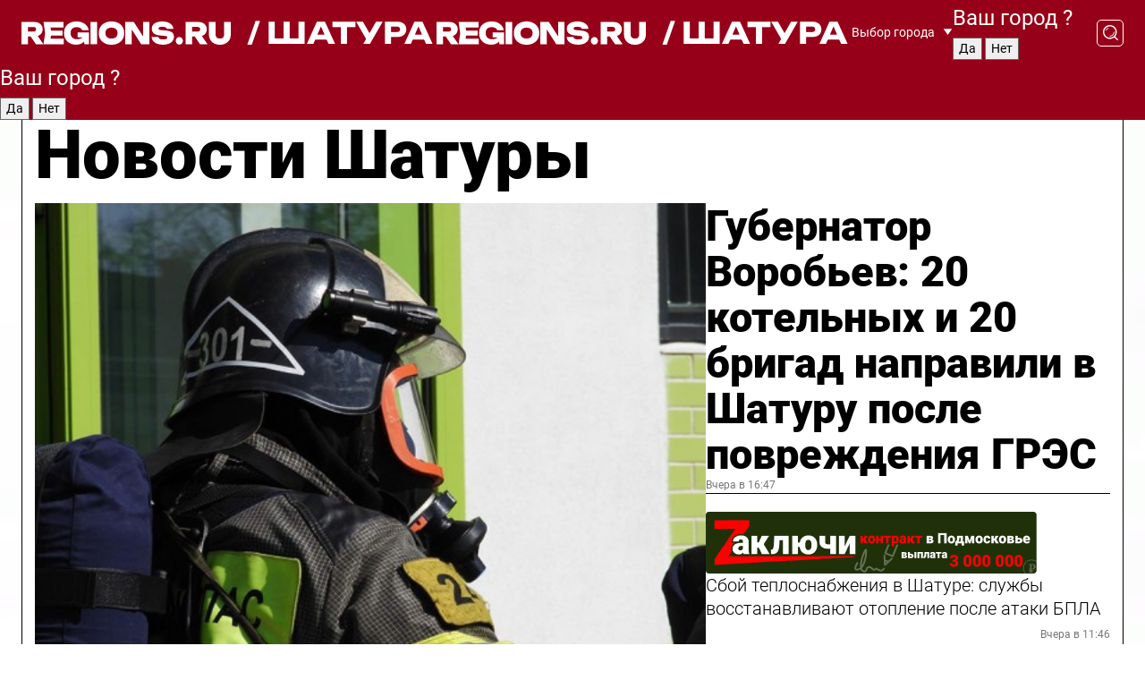

--- FILE ---
content_type: text/html; charset=UTF-8
request_url: https://regions.ru/shatura
body_size: 18548
content:
<!DOCTYPE html>
<html lang="ru">
<head>

    <meta charset="utf-8">
    <!-- <base href="/"> -->

    <title>Новости Шатуры сегодня последние: самые главные и свежие происшествия и события дня</title>
    <meta name="keywords" content="">
    <meta name="description" content="Главные последние новости Шатуры сегодня онлайн: самая оперативная информация круглосуточно">

    <meta name="csrf-token" content="VjVSjJhWRlBWuBJd6GxUqNiAwvjb3mpS5NbXzWWo" />

    
    
    
    
    
    
    
    
    
    
    
    <meta http-equiv="X-UA-Compatible" content="IE=edge">
    <meta name="viewport" content="width=device-width, initial-scale=1, maximum-scale=1">

    <!-- Template Basic Images Start -->
    <link rel="icon" href="/img/favicon/favicon.ico">
    <link rel="apple-touch-icon" sizes="180x180" href="/img/favicon/apple-touch-icon.png">
    <!-- Template Basic Images End -->

    <!-- Custom Browsers Color Start -->
    <meta name="theme-color" content="#000">
    <!-- Custom Browsers Color End -->

    <link rel="stylesheet" href="https://regions.ru/css/main.min.css">
    <link rel="stylesheet" href="https://regions.ru/js/owl-carousel/assets/owl.carousel.min.css">
    <link rel="stylesheet" href="https://regions.ru/js/owl-carousel/assets/owl.theme.default.min.css">
    <link rel="stylesheet" href="https://regions.ru/css/custom.css?v=1763949574">

            <meta name="yandex-verification" content="1c939766cd81bf26" />
<meta name="google-site-verification" content="0vnG0Wlft2veIlSU714wTZ0kjs1vcRkXrIPCugsS9kc" />
<meta name="zen-verification" content="vlOnBo0GD4vjQazFqMHcmGcgw5TdyGjtDXLZWMcmdOiwd3HtGi66Kn5YsHnnbas9" />
<meta name="zen-verification" content="TbLqR35eMeggrFrleQbCgkqfhk5vr0ZqxHRlFZy4osbTCq7B4WQ27RqCCA3s2chu" />

<script type="text/javascript">
    (function(c,l,a,r,i,t,y){
        c[a]=c[a]||function(){(c[a].q=c[a].q||[]).push(arguments)};
        t=l.createElement(r);t.async=1;t.src="https://www.clarity.ms/tag/"+i;
        y=l.getElementsByTagName(r)[0];y.parentNode.insertBefore(t,y);
    })(window, document, "clarity", "script", "km2s2rvk59");
</script>

<!-- Yandex.Metrika counter -->
<script type="text/javascript" >
    (function(m,e,t,r,i,k,a){m[i]=m[i]||function(){(m[i].a=m[i].a||[]).push(arguments)};
        m[i].l=1*new Date();
        for (var j = 0; j < document.scripts.length; j++) {if (document.scripts[j].src === r) { return; }}
        k=e.createElement(t),a=e.getElementsByTagName(t)[0],k.async=1,k.src=r,a.parentNode.insertBefore(k,a)})
    (window, document, "script", "https://mc.yandex.ru/metrika/tag.js", "ym");

    ym(96085658, "init", {
        clickmap:true,
        trackLinks:true,
        accurateTrackBounce:true,
        webvisor:true
    });

            ym(23181049, "init", {
            clickmap: true,
            trackLinks: true,
            accurateTrackBounce: true
        });
    </script>
<noscript>
    <div>
        <img src="https://mc.yandex.ru/watch/96085658" style="position:absolute; left:-9999px;" alt="" />

                    <img src="https://mc.yandex.ru/watch/23181049" style="position:absolute; left:-9999px;" alt="" />
            </div>
</noscript>
<!-- /Yandex.Metrika counter -->

<!-- Top.Mail.Ru counter -->
<script type="text/javascript">
    var _tmr = window._tmr || (window._tmr = []);
    _tmr.push({id: "3513779", type: "pageView", start: (new Date()).getTime()});
    (function (d, w, id) {
        if (d.getElementById(id)) return;
        var ts = d.createElement("script"); ts.type = "text/javascript"; ts.async = true; ts.id = id;
        ts.src = "https://top-fwz1.mail.ru/js/code.js";
        var f = function () {var s = d.getElementsByTagName("script")[0]; s.parentNode.insertBefore(ts, s);};
        if (w.opera == "[object Opera]") { d.addEventListener("DOMContentLoaded", f, false); } else { f(); }
    })(document, window, "tmr-code");
</script>
<noscript><div><img src="https://top-fwz1.mail.ru/counter?id=3513779;js=na" style="position:absolute;left:-9999px;" alt="Top.Mail.Ru" /></div></noscript>
<!-- /Top.Mail.Ru counter -->

<script defer src="https://setka.news/scr/versioned/bundle.0.0.3.js"></script>
<link href="https://setka.news/scr/versioned/bundle.0.0.3.css" rel="stylesheet" />

<script>window.yaContextCb=window.yaContextCb||[]</script>
<script src="https://yandex.ru/ads/system/context.js" async></script>

    
    
    <script>
        if( window.location.href.includes('smi2')
            || window.location.href.includes('setka')
            || window.location.href.includes('adwile')
            || window.location.href.includes('24smi') ){

            window.yaContextCb.push(() => {
                Ya.Context.AdvManager.render({
                    "blockId": "R-A-16547837-5",
                    "renderTo": "yandex_rtb_R-A-16547837-5"
                })
            })

        }
    </script>
</head>


<body data-city-id="43" class="region silver_ponds" style="">



<!-- Custom HTML -->
<header class="fixed">
    <div class="container">
        <div class="outer region">
                            <a href="/shatura/" class="logo desktop">
                    <img src="/img/logo.svg" alt="" class="logo-short" />
                    
                    <span class="logo-region">
                        / Шатура
                    </span>
                </a>

                <a href="/shatura/" class="logo mobile">
                    <img src="/img/logo.svg" alt="" class="logo-short" />
                        
                    <span class="logo-region">
                        / Шатура
                    </span>
                </a>
            

            <a href="#" class="mmenu-opener d-block d-lg-none" id="mmenu-opener">
                <!--<img src="/img/bars.svg" alt="">-->
            </a>

            <div class="mmenu" id="mmenu">
                <form action="/shatura/search" class="mmenu-search">
                    <input type="text" name="query" class="search" placeholder="Поиск" />
                </form>
                <nav class="mobile-nav">
                    <ul>
                        <li><a href="/shatura/news">Новости</a></li>
                        <li><a href="/shatura/articles">Статьи</a></li>
                                                <li><a href="/shatura/video">Видео</a></li>
                        <li><a href="/cities">Выбрать город</a></li>
                        <li><a href="/about">О редакции</a></li>
                        <li><a href="/vacancies">Вакансии</a></li>
                        <li><a href="/contacts">Контакты</a></li>
                    </ul>
                </nav>
                <div class="subscribe">
                    <div class="text">Подписывайтесь</div>
                    <div class="soc">
                        <!--a href="#" class="soc-item" target="_blank"><img src="/img/top-yt.svg" alt=""></a-->
                        <a href="https://vk.com/regionsru" class="soc-item" target="_blank"><img src="/img/top-vk.svg" alt=""></a>
                        <a href="https://ok.ru/regionsru" target="_blank" class="soc-item"><img src="/img/top-ok.svg" alt=""></a>
                        
                        <a href="https://dzen.ru/regions" class="soc-item" target="_blank"><img src="/img/top-dzen.svg" alt=""></a>
                        <a href="https://rutube.ru/channel/47098509/" class="soc-item" target="_blank"><img src="/img/top-rutube.svg" alt=""></a>
                    </div>
                </div>
            </div><!--mmenu-->

            <div class="right d-none d-lg-flex">
                <div>
    <a class="choose-city" href="#" id="choose-city">
        Выбор города
    </a>

    <form class="city-popup" id="city-popup" action="#">
        <div class="title">
            Введите название вашего города или выберите из списка:
        </div>
        <input id="searchCity" class="search-input" onkeyup="search_city()" type="text" name="city" placeholder="Введите название города..." />

        <ul id='list' class="list">
            <li class="cities" data-city="/">Главная страница</li>

                            <li class="cities" data-city="balashikha">Балашиха</li>
                            <li class="cities" data-city="bronnitsy">Бронницы</li>
                            <li class="cities" data-city="vidnoe">Видное</li>
                            <li class="cities" data-city="volokolamsk">Волоколамск</li>
                            <li class="cities" data-city="voskresensk">Воскресенск</li>
                            <li class="cities" data-city="dmitrov">Дмитров</li>
                            <li class="cities" data-city="dolgoprudny">Долгопрудный</li>
                            <li class="cities" data-city="domodedovo">Домодедово</li>
                            <li class="cities" data-city="dubna">Дубна</li>
                            <li class="cities" data-city="egorievsk">Егорьевск</li>
                            <li class="cities" data-city="zhukovsky">Жуковский</li>
                            <li class="cities" data-city="zaraisk">Зарайск</li>
                            <li class="cities" data-city="istra">Истра</li>
                            <li class="cities" data-city="kashira">Кашира</li>
                            <li class="cities" data-city="klin">Клин</li>
                            <li class="cities" data-city="kolomna">Коломна</li>
                            <li class="cities" data-city="korolev">Королев</li>
                            <li class="cities" data-city="kotelniki">Котельники</li>
                            <li class="cities" data-city="krasnogorsk">Красногорск</li>
                            <li class="cities" data-city="lobnya">Лобня</li>
                            <li class="cities" data-city="lospetrovsky">Лосино-Петровский</li>
                            <li class="cities" data-city="lotoshino">Лотошино</li>
                            <li class="cities" data-city="lukhovitsy">Луховицы</li>
                            <li class="cities" data-city="lytkarino">Лыткарино</li>
                            <li class="cities" data-city="lyubertsy">Люберцы</li>
                            <li class="cities" data-city="mozhaisk">Можайск</li>
                            <li class="cities" data-city="mytischi">Мытищи</li>
                            <li class="cities" data-city="naro-fominsk">Наро-Фоминск</li>
                            <li class="cities" data-city="noginsk">Ногинск</li>
                            <li class="cities" data-city="odintsovo">Одинцово</li>
                            <li class="cities" data-city="orekhovo-zuevo">Орехово-Зуево</li>
                            <li class="cities" data-city="pavlposad">Павловский Посад</li>
                            <li class="cities" data-city="podolsk">Подольск</li>
                            <li class="cities" data-city="pushkino">Пушкино</li>
                            <li class="cities" data-city="ramenskoe">Раменское</li>
                            <li class="cities" data-city="reutov">Реутов</li>
                            <li class="cities" data-city="ruza">Руза</li>
                            <li class="cities" data-city="sergposad">Сергиев Посад</li>
                            <li class="cities" data-city="serprudy">Серебряные Пруды</li>
                            <li class="cities" data-city="serpuhov">Серпухов</li>
                            <li class="cities" data-city="solnechnogorsk">Солнечногорск</li>
                            <li class="cities" data-city="stupino">Ступино</li>
                            <li class="cities" data-city="taldom">Талдом</li>
                            <li class="cities" data-city="fryazino">Фрязино</li>
                            <li class="cities" data-city="khimki">Химки</li>
                            <li class="cities" data-city="chernogolovka">Черноголовка</li>
                            <li class="cities" data-city="chekhov">Чехов</li>
                            <li class="cities" data-city="shatura">Шатура</li>
                            <li class="cities" data-city="shakhovskaya">Шаховская</li>
                            <li class="cities" data-city="schelkovo">Щелково</li>
                            <li class="cities" data-city="elektrostal">Электросталь</li>
                    </ul>
        <div class="show-all" id="show-all">
            <img src="/img/show-all.svg" alt="">
        </div>
    </form>
</div>

                <div class="city-confirm js-city-confirm">
                    <h4>Ваш город <span></span>?</h4>
                    <div class="buttons-row">
                        <input type="button" value="Да" class="js-city-yes" />
                        <input type="button" value="Нет" class="js-city-no" />
                    </div>

                                    </div>

                <a class="search" href="#" id="search-opener">
						<span class="search-icon">
							<img src="/img/magnifier.svg" alt="" />
							<img src="/img/magnifier.svg" alt="" />
						</span>
                </a>
                <form action="/shatura/search" id="search-form" class="search-form">
                    <input id="search" class="search-input" type="text" name="query" placeholder="Что ищете?" />
                </form>
            </div>


        </div>
    </div>

    <div class="mobile-popup">
        <div class="city-confirm js-city-confirm">
            <h4>Ваш город <span></span>?</h4>
            <div class="buttons-row">
                <input type="button" value="Да" class="js-city-yes" />
                <input type="button" value="Нет" class="js-city-mobile-no" />
            </div>
        </div>
    </div>
</header>


<div class="container">
    <div id="yandex_rtb_R-A-16547837-5"></div>

            <nav class="nav-bar border-left border-right border-bottom" role="navigation" id="nav-bar">
    <ul class="nav-menu ul-style">
        <!--li class="item online">
            <a href="#" class="nav-link">Срочно</a>
        </li-->

                    <!--li class="item header">
                <h1>Новости Шатуры сегодня последние: самые главные и свежие происшествия и события дня</h1>
            </li-->
                <li class="item nav-wrapper">
            <ul class="nav-sections ul-style">
                <li class="item sections-item">
                    <a href="/shatura/news" class="nav-link ttu">Новости</a>
                </li>

                <li class="item sections-item">
                    <a href="/shatura/articles" class="nav-link ttu">Статьи</a>
                </li>
                                <li class="item sections-item">
                    <a href="/shatura/video" class="nav-link ttu">Видео</a>
                </li>

                
                                                                                        <li class="item sections-item">
                                <a href="/shatura/blog" class="nav-link">Блог</a>
                            </li>
                                                                                                <li class="item sections-item">
                                <a href="/shatura/oleg-shilov" class="nav-link">Герои СВО</a>
                            </li>
                                                                                                <li class="item sections-item">
                                <a href="/shatura/ofitsialno" class="nav-link">Официально</a>
                            </li>
                                                                                                <li class="item sections-item">
                                <a href="/shatura/obrazovanie" class="nav-link">Образование</a>
                            </li>
                                                                                                                                                                                                                                                                                                                                                                                                                                                                                                                                                                                                                                                                                                                                                                                                                                                                                                                                            </ul>
        </li><!--li-->
        <li class="item more" id="more-opener">
            <a href="#" class="nav-link">Еще</a>
        </li>
    </ul>

    <div class="more-popup" id="more-popup">
                    <nav class="categories">
                <ul>
                                            <li>
                            <a href="/shatura/blog">Блог</a>
                        </li>
                                            <li>
                            <a href="/shatura/oleg-shilov">Герои СВО</a>
                        </li>
                                            <li>
                            <a href="/shatura/ofitsialno">Официально</a>
                        </li>
                                            <li>
                            <a href="/shatura/obrazovanie">Образование</a>
                        </li>
                                            <li>
                            <a href="/shatura/zdravoohranenie">Здравоохранение</a>
                        </li>
                                            <li>
                            <a href="/shatura/obshchestvo">Общество</a>
                        </li>
                                            <li>
                            <a href="/shatura/kultura">Культура</a>
                        </li>
                                            <li>
                            <a href="/shatura/ekonomika-i-biznes">Экономика и бизнес</a>
                        </li>
                                            <li>
                            <a href="/shatura/novosti_podmoskovya">Новости Подмосковья</a>
                        </li>
                                            <li>
                            <a href="/shatura/blagoustroystvo">Благоустройство</a>
                        </li>
                                            <li>
                            <a href="/shatura/turizm">Туризм</a>
                        </li>
                                            <li>
                            <a href="/shatura/novosti">Новости</a>
                        </li>
                                            <li>
                            <a href="/shatura/selskoe-hozyaystvo">Сельское хозяйство</a>
                        </li>
                                            <li>
                            <a href="/shatura/transport">Транспорт и дороги</a>
                        </li>
                                            <li>
                            <a href="/shatura/zdorove">Здоровье</a>
                        </li>
                                            <li>
                            <a href="/shatura/territoriya_bezopasnosti">Территория безопасности</a>
                        </li>
                                            <li>
                            <a href="/shatura/socialnaya_zaschita">Социальная защита</a>
                        </li>
                                            <li>
                            <a href="/shatura/pravoporyadok">Правопорядок</a>
                        </li>
                                            <li>
                            <a href="/shatura/proisshestviya">Происшествия</a>
                        </li>
                                            <li>
                            <a href="/shatura/sport-2">Спорт</a>
                        </li>
                                            <li>
                            <a href="/shatura/priroda_i_my">Природа и мы</a>
                        </li>
                                            <li>
                            <a href="/shatura/zhkh-2">ЖКХ</a>
                        </li>
                                            <li>
                            <a href="/shatura/pereselenie">Строительство и переселение</a>
                        </li>
                                    </ul>
            </nav>
        
        <nav class="bottom-nav">
            <ul>
                <li><a href="/about">О редакции</a></li>
                <li><a href="/shatura/authors">Авторы</a></li>
                <li><a href="/media-kit">Рекламодателям</a></li>
                <li><a href="/contacts">Контактная информация</a></li>
                <li><a href="/privacy-policy">Политика конфиденциальности</a></li>
            </ul>
        </nav>

        <div class="subscribe">
            <div class="text">Подписывайтесь</div>
            <div class="soc">
                <!--a href="#" class="soc-item" target="_blank"><img src="/img/top-yt.svg" alt=""></a-->
                <a href="https://vk.com/regionsru" class="soc-item" target="_blank"><img src="/img/top-vk.svg" alt=""></a>
                <a href="https://ok.ru/regionsru" target="_blank" class="soc-item"><img src="/img/top-ok.svg" alt=""></a>
                                <a href="https://dzen.ru/regions" class="soc-item" target="_blank"><img src="/img/top-dzen.svg" alt=""></a>
                <a href="https://rutube.ru/channel/47098509/" class="soc-item" target="_blank"><img src="/img/top-rutube.svg" alt=""></a>
                <a href="https://max.ru/regions" class="soc-item" target="_blank">
                    <img src="/img/top-max.svg" alt="">
                </a>
            </div>
        </div>
    </div>
</nav>
    
    
    <div class="zones border-left border-right">
        <div class="site-header">
            <h1>Новости Шатуры</h1>
        </div>

        <div class="region-page">
                            <div class="article big-story">
                    <a class="image" href="/shatura/obshchestvo/gubernator-vorobev-20-kotelnyh-i-20-brigad-napravili-v-shaturu-posle-povrezhdeniya-gres">
                        <img src="https://storage.yandexcloud.net/regions/posts/media/thumbnails/2025/11/medium/tBf8jfBGLpJS0vC8geDFyfNRlbnomQXrAiPLpUmV.jpg" class="article-image" alt="Губернатор Воробьев: 20 котельных и 20 бригад направили в Шатуру после повреждения ГРЭС" />
                    </a>
                    <div class="right border-bottom">
                        <a href="/shatura/obshchestvo/gubernator-vorobev-20-kotelnyh-i-20-brigad-napravili-v-shaturu-posle-povrezhdeniya-gres" class="headline">Губернатор Воробьев: 20 котельных и 20 бригад направили в Шатуру после повреждения ГРЭС</a>
                        <div class="update">
                            Вчера в 16:47
                        </div>
                        <div class="related-items">
                            <div class="zakluchi-banner mobile">
                                <a href="https://контрактмо.рф" target="_blank">
                                    <img src="/images/banners/zakluchi-mobile.png" alt="" />
                                </a>
                            </div>


                                                                                                                                                            <div class="item">
                                        <a href="/shatura/proisshestviya/sboy-teplosnabzheniya-v-shature-sluzhby-vosstanavlivayut-otoplenie-posle-ataki-bpla" class="name">Сбой теплоснабжения в Шатуре: службы восстанавливают отопление после атаки БПЛА</a>
                                        <span class="update">Вчера в 11:46</span>
                                    </div>
                                                                                                                                <div class="item">
                                        <a href="/shatura/zhkh-2/v-shature-24-noyabrya-otklyuchat-svet-polnyy-spisok-ulits-i-vremya-rabot" class="name">В Шатуре 24 ноября отключат свет: полный список улиц и время работ</a>
                                        <span class="update">Вчера в 10:00</span>
                                    </div>
                                                                                    </div>
                    </div>
                </div><!--big-story-->
            
            <div class="feedback-modal-success-wrapper js-feedback-success">
    <div class="feedback-modal-success-wrapper__result">
        <div class="feedback-modal-success-wrapper__result-text">
            Ваше обращение принято. <br /> Мы рассмотрим его в ближайшее время.
        </div>
        <div class="feedback-modal-success-wrapper__result-btn js-hide-feedback-success-btn">
            Закрыть
        </div>
    </div>
</div>


<div class="feedback-modal-form-wrapper js-feedback-form">
    <h3>Опишите проблему</h3>

    <form
        id="feedback-form"
        method="post"
        action="https://regions.ru/feedback"
    >
        <input type="hidden" name="site_id" value="43" />

        <textarea name="comment" id="comment" placeholder=""></textarea>

        <div class="js-upload-wrap">
            <div id="files">

            </div>

            <div class="feedback-modal-form-wrapper__row feedback-modal-form-wrapper__add-file">
                <svg width="23" height="24" viewBox="0 0 23 24" fill="none" xmlns="http://www.w3.org/2000/svg">
                    <path d="M10.7802 6.91469C10.4604 7.25035 9.88456 7.25035 9.56467 6.91469C9.24478 6.57902 9.24478 5.97483 9.56467 5.63916L13.2754 1.74545C14.363 0.604196 15.8345 0 17.306 0C20.4409 0 23 2.68531 23 5.97483C23 7.51888 22.4242 9.06294 21.3366 10.2042L17.306 14.4336C16.2184 15.5748 14.8108 16.179 13.3394 16.179C11.2921 16.179 9.5007 15.0378 8.47705 13.2923C8.22114 12.8895 8.02921 12.4196 7.90125 11.9497C7.7733 11.4797 8.02921 10.9427 8.47705 10.8084C8.9249 10.6741 9.43672 10.9427 9.56467 11.4126C9.62865 11.7483 9.75661 12.0168 9.94854 12.3524C10.6523 13.5608 11.9319 14.3664 13.2754 14.3664C14.299 14.3664 15.2587 13.9636 16.0264 13.2252L20.057 8.9958C20.8248 8.19021 21.2086 7.11608 21.2086 6.10909C21.2086 3.82657 19.4812 2.01399 17.306 2.01399C16.2823 2.01399 15.3227 2.41678 14.5549 3.22238L10.8442 7.11608L10.7802 6.91469ZM12.2517 17.0517L8.54103 20.9455C7.00556 22.5566 4.51043 22.5566 2.97497 20.9455C1.4395 19.3343 1.4395 16.7161 2.97497 15.1049L7.00556 10.8755C7.7733 10.0699 8.79694 9.66713 9.75661 9.66713C10.7163 9.66713 11.7399 10.0699 12.5076 10.8755C12.7636 11.1441 12.9555 11.4126 13.0834 11.6811C13.2754 11.9497 13.4033 12.2853 13.4673 12.621C13.5953 13.0909 14.1071 13.4266 14.5549 13.2252C15.0028 13.0909 15.2587 12.5538 15.1307 12.0839C15.0028 11.614 14.8108 11.1441 14.5549 10.7413C14.299 10.3385 14.0431 9.93567 13.7232 9.6C12.6356 8.45874 11.1641 7.85455 9.69263 7.85455C8.22114 7.85455 6.74965 8.45874 5.66203 9.6L1.63143 13.8294C-0.543811 16.1119 -0.543811 19.9385 1.63143 22.2881C3.80668 24.5706 7.38943 24.5706 9.56467 22.2881L13.2754 18.3944C13.5953 18.0587 13.5953 17.4545 13.2754 17.1189C12.8915 16.7832 12.3797 16.7832 11.9958 17.1189L12.2517 17.0517Z" fill="#960018"/>
                </svg>

                <div class="file-load-area">
                    <label>
                        <input id="fileupload" data-url="https://regions.ru/feedback/upload" data-target="files" name="file" type="file" style="display: none">
                        Добавить фото или видео
                    </label>
                </div>
                <div class="file-loader">
                    <div class="lds-ring"><div></div><div></div><div></div><div></div></div>
                </div>
            </div>
        </div>

        <div class="feedback-modal-form-wrapper__row">
            <label for="category_id">Тема:</label>
            <select name="category_id" id="category_id">
                <option value="">Выберите тему</option>
                                    <option value="1">Дороги</option>
                                    <option value="15">Блог</option>
                                    <option value="2">ЖКХ</option>
                                    <option value="3">Благоустройство</option>
                                    <option value="4">Здравоохранение</option>
                                    <option value="5">Социальная сфера</option>
                                    <option value="6">Общественный транспорт</option>
                                    <option value="7">Строительство</option>
                                    <option value="8">Торговля</option>
                                    <option value="9">Мусор</option>
                                    <option value="10">Образование</option>
                                    <option value="11">Бизнес</option>
                                    <option value="12">Другое</option>
                            </select>
        </div>

        <div class="feedback-modal-form-wrapper__row">
            <label>Ваши данные:</label>

            <div class="feedback-modal-form-wrapper__incognito">
                <input type="checkbox" name="incognito" id="incognito" />
                <label for="incognito">Остаться инкогнито</label>
            </div>
        </div>

        <div class="js-feedback-from-personal-wrapper">
            <div class="feedback-modal-form-wrapper__row">
                <input type="text" name="name" id="name" placeholder="ФИО" />
            </div>

            <div class="feedback-modal-form-wrapper__row">
                <input type="text" name="phone" id="phone" placeholder="Телефон" />
            </div>

            <div class="feedback-modal-form-wrapper__row">
                <input type="email" name="email" id="email" placeholder="E-mail" />
            </div>
        </div>

        <div class="feedback-modal-form-wrapper__row">
            <input type="submit" value="Отправить" />
            <input type="reset" class="js-hide-feedback-form-btn" value="Отменить" />
        </div>
    </form>
</div>

<script id="template-upload-file" type="text/html">
    <div class="feedback-modal-form-wrapper__file">
        <input type="hidden" name="files[]" value="${_id}" />

        <div class="feedback-modal-form-wrapper__file-ico">
            <svg id="Layer_1" style="enable-background:new 0 0 512 512;" version="1.1" viewBox="0 0 512 512" xml:space="preserve" xmlns="http://www.w3.org/2000/svg" xmlns:xlink="http://www.w3.org/1999/xlink"><path d="M399.3,168.9c-0.7-2.9-2-5-3.5-6.8l-83.7-91.7c-1.9-2.1-4.1-3.1-6.6-4.4c-2.9-1.5-6.1-1.6-9.4-1.6H136.2  c-12.4,0-23.7,9.6-23.7,22.9v335.2c0,13.4,11.3,25.9,23.7,25.9h243.1c12.4,0,21.2-12.5,21.2-25.9V178.4  C400.5,174.8,400.1,172.2,399.3,168.9z M305.5,111l58,63.5h-58V111z M144.5,416.5v-320h129v81.7c0,14.8,13.4,28.3,28.1,28.3h66.9  v210H144.5z"/></svg>
        </div>
        <div class="feedback-modal-form-wrapper__file-text">
            ${name}
        </div>
        <div class="feedback-modal-form-wrapper__file-del js-feedback-delete-file">
            <svg style="enable-background:new 0 0 36 36;" version="1.1" viewBox="0 0 36 36" xml:space="preserve" xmlns="http://www.w3.org/2000/svg" xmlns:xlink="http://www.w3.org/1999/xlink"><style type="text/css">
                    .st0{fill:#960018;}
                    .st1{fill:none;stroke:#960018;stroke-width:2.0101;stroke-linejoin:round;stroke-miterlimit:10;}
                    .st2{fill:#960018;}
                    .st3{fill-rule:evenodd;clip-rule:evenodd;fill:#960018;}
                </style><g id="Layer_1"/><g id="icons"><path class="st0" d="M6.2,3.5L3.5,6.2c-0.7,0.7-0.7,1.9,0,2.7l9.2,9.2l-9.2,9.2c-0.7,0.7-0.7,1.9,0,2.7l2.6,2.6   c0.7,0.7,1.9,0.7,2.7,0l9.2-9.2l9.2,9.2c0.7,0.7,1.9,0.7,2.7,0l2.6-2.6c0.7-0.7,0.7-1.9,0-2.7L23.3,18l9.2-9.2   c0.7-0.7,0.7-1.9,0-2.7l-2.6-2.6c-0.7-0.7-1.9-0.7-2.7,0L18,12.7L8.8,3.5C8.1,2.8,6.9,2.8,6.2,3.5z" id="close_1_"/></g></svg>
        </div>
    </div>
</script>

            <div class="zone zone-region">
                <div class="zone-left">
                    <div class="zone-cites">

                        <div class="zakluchi-banner desktop">
                            <a href="https://контрактмо.рф" target="_blank">
                                <img src="/images/banners/zakluchi-desktop.png" alt="" />
                            </a>
                        </div>

                                                    <h2 class="section-heading">
                                Цитаты <span>дня</span>
                            </h2>
                            <div class="quotes">
                                                                    <div class="item">
                                        <div class="top">
                                            <a href="https://regions.ru/shatura/zdorove/fap-v-pustoshah-vozglavila-kristina-lebedeva-feldsher-s-opytom-raboty-na-skoroy" class="author-name">Кристина Лебедева</a>
                                            <div class="regalia">Заведующая ФАПом в поселке Пустоши</div>
                                        </div>
                                        <a class="name" href="https://regions.ru/shatura/zdorove/fap-v-pustoshah-vozglavila-kristina-lebedeva-feldsher-s-opytom-raboty-na-skoroy">
                                            «Работа на скорой помощи научила меня быстро принимать решения в критических ситуациях и оказывать помощь в самых разных условиях»
                                        </a>
                                    </div><!--item-->
                                                                    <div class="item">
                                        <div class="top">
                                            <a href="https://regions.ru/shatura/proisshestviya/insult-skoval-ne-mog-podnyatsya-spasateli-vynosili-na-nosilkah-muzhchinu-s-pyatogo-etazha-posle-udara" class="author-name">Евгений Анышев</a>
                                            <div class="regalia">Начальник ПСЧ-295</div>
                                        </div>
                                        <a class="name" href="https://regions.ru/shatura/proisshestviya/insult-skoval-ne-mog-podnyatsya-spasateli-vynosili-na-nosilkah-muzhchinu-s-pyatogo-etazha-posle-udara">
                                            «Спасатели осторожно переложили мужчину на носилки и транспортировали его из квартиры на пятом этаже»
                                        </a>
                                    </div><!--item-->
                                                            </div>
                        
                                                </div>


                </div>

                <div class="zone-center">
                    <h2 class="section-heading accent">
                        Статьи
                    </h2>

                    <div class="region-stories">
                                                                                                                        <div class="article">
                                        <a href="/shatura/obshchestvo/bolee-30-let-u-raskalennogo-konveyera-chto-pomnit-stekolschitsa-o-legendarnom-misheronskom-zavode" class="image">
                                            <img src="https://storage.yandexcloud.net/regions/posts/media/thumbnails/2025/11/small/UJu8IYjboUGGsW327upsfTLsuZ304Q137n9ErDVw.jpg" alt="Более 30 лет у раскаленного конвейера: что помнит стекольщица о легендарном Мишеронском заводе">
                                        </a>
                                        <div class="article-right">
                                            <a class="category" href="/shatura/obshchestvo">Общество</a>
                                            <a href="/shatura/obshchestvo/bolee-30-let-u-raskalennogo-konveyera-chto-pomnit-stekolschitsa-o-legendarnom-misheronskom-zavode" class="headline">Более 30 лет у раскаленного конвейера: что помнит стекольщица о легендарном Мишеронском заводе</a>
                                            <div class="update">20 ноября в 11:00</div>
                                        </div>
                                    </div>
                                                                                                                                <div class="article">
                                        <a href="/shatura/obshchestvo/prosto-vkusno-tselebno-sup-kotoryy-pochistit-vashi-sosudy" class="image">
                                            <img src="https://storage.yandexcloud.net/regions/posts/media/thumbnails/2025/11/small/dt2nRfLLioLwSrVuzVdRMGTapXeDV0TintoSDMpJ.jpg" alt="Просто, вкусно, целебно: суп, который почистит ваши сосуды">
                                        </a>
                                        <div class="article-right">
                                            <a class="category" href="/shatura/obshchestvo">Общество</a>
                                            <a href="/shatura/obshchestvo/prosto-vkusno-tselebno-sup-kotoryy-pochistit-vashi-sosudy" class="headline">Просто, вкусно, целебно: суп, который почистит ваши сосуды</a>
                                            <div class="update">19 ноября в 13:01</div>
                                        </div>
                                    </div>
                                                                                                        </div>
                </div>

                                    <div class="zone-right">
                        <div class="zone-news">
                            <h2 class="section-heading">
                                <span>Новости</span>
                            </h2>
                            <div class="small-stories">
                                                                    <div class="story article">
                                        <a class="category" href="/shatura/obshchestvo">Общество</a>
                                        <a class="headline" href="/shatura/obshchestvo/nazvany-daty-pervyh-sereznyh-snegopadov-v-moskovskoy-oblasti">Названы даты первых серьезных снегопадов в Московской области</a>
                                        <div class="update">Сегодня в 00:28</div>
                                    </div>
                                                                    <div class="story article">
                                        <a class="category" href="/proisshestviya">Происшествия</a>
                                        <a class="headline" href="/proisshestviya/gubernator-vorobev-voda-kanalizatsiya-i-elektrosnabzhenie-v-shature-rabotayut-shtatno">Губернатор Воробьев: вода, канализация и электроснабжение в Шатуре работают штатно</a>
                                        <div class="update">Вчера в 10:52</div>
                                    </div>
                                                                    <div class="story article">
                                        <a class="category" href="/proisshestviya">Происшествия</a>
                                        <a class="headline" href="/proisshestviya/gubernator-vorobev-v-rezultate-ataki-bpla-na-shaturskuyu-gres-elektrosnabzhenie-ne-narusheno">Губернатор Воробьев: в результате атаки БПЛА на Шатурскую ГРЭС электроснабжение не нарушено</a>
                                        <div class="update">Вчера в 09:33</div>
                                    </div>
                                                            </div>
                        </div>
                    </div>
                            </div>

                            <div class="horizontal-stories">
                    <h2 class="main-category">
                        Главное за неделю
                    </h2>
                    <div class="small-stories horizontal">
                                                    <div class="story article">
                                <a class="image" href="/shatura/proisshestviya/situatsiya-pod-kontrolem-glava-shatury-obratilsya-k-zhitelyam-posle-ataki-bpla">
                                    <img src="https://storage.yandexcloud.net/regions/posts/media/thumbnails/2025/11/small/yahXfP57ZGj2Te3SJq28wC2JUrUocsSqUUWc3aTd.jpg" alt="«Ситуация под контролем»: глава Шатуры обратился к жителям после атаки БПЛА">
                                </a>
                                <a class="category" href="/shatura/proisshestviya">Происшествия</a>
                                <a class="headline" href="/shatura/proisshestviya/situatsiya-pod-kontrolem-glava-shatury-obratilsya-k-zhitelyam-posle-ataki-bpla">«Ситуация под контролем»: глава Шатуры обратился к жителям после атаки БПЛА</a>
                                <div class="update">Вчера в 10:13</div>
                            </div><!--story-->
                                                    <div class="story article">
                                <a class="image" href="/shatura/obshchestvo/magnitnye-buri-18-noyabrya-2025-po-chasam-prognoz-i-vliyanie-na-samochuvstvie">
                                    <img src="https://storage.yandexcloud.net/regions/posts/media/thumbnails/2025/11/small/cNeVQsuoO0W7mLXIK2tk0la3Ehnyiyht2oshBywR.jpg" alt="Магнитные бури 18 ноября 2025 по часам: прогноз и влияние на самочувствие">
                                </a>
                                <a class="category" href="/shatura/obshchestvo">Общество</a>
                                <a class="headline" href="/shatura/obshchestvo/magnitnye-buri-18-noyabrya-2025-po-chasam-prognoz-i-vliyanie-na-samochuvstvie">Магнитные бури 18 ноября 2025 по часам: прогноз и влияние на самочувствие</a>
                                <div class="update">18 ноября в 07:52</div>
                            </div><!--story-->
                                                    <div class="story article">
                                <a class="image" href="/shatura/obshchestvo/magnitnye-buri-19-noyabrya-2025-po-chasam-prognoz-i-vliyanie-na-samochuvstvie">
                                    <img src="https://storage.yandexcloud.net/regions/posts/media/thumbnails/2025/11/small/H01Ou7Oh8sCaOeOGlB6i75G4ks0syf1eaB8HUCud.png" alt="Магнитные бури 19 ноября 2025 по часам: прогноз и влияние на самочувствие">
                                </a>
                                <a class="category" href="/shatura/obshchestvo">Общество</a>
                                <a class="headline" href="/shatura/obshchestvo/magnitnye-buri-19-noyabrya-2025-po-chasam-prognoz-i-vliyanie-na-samochuvstvie">Магнитные бури 19 ноября 2025 по часам: прогноз и влияние на самочувствие</a>
                                <div class="update">19 ноября в 07:30</div>
                            </div><!--story-->
                                                    <div class="story article">
                                <a class="image" href="/shatura/priroda_i_my/sneg-smenitsya-dozhdem-sinoptiki-predupredili-o-slozhnoy-pogode-na-vyhodnyh">
                                    <img src="https://storage.yandexcloud.net/regions/posts/media/thumbnails/2025/11/small/bhvIeiY1rlXDc5zfo30ecfrIChToq528Uwfnu897.jpg" alt="Снег сменится дождем: синоптики предупредили о сложной погоде на выходных">
                                </a>
                                <a class="category" href="/shatura/priroda_i_my">Природа и мы</a>
                                <a class="headline" href="/shatura/priroda_i_my/sneg-smenitsya-dozhdem-sinoptiki-predupredili-o-slozhnoy-pogode-na-vyhodnyh">Снег сменится дождем: синоптики предупредили о сложной погоде на выходных</a>
                                <div class="update">21 ноября в 08:16</div>
                            </div><!--story-->
                                            </div>
                </div><!--horizontal-->
            
            <div class="big-promo">
        <a class="promo-pic" href="https://контрактмо.рф/" target="_blank">
            <img src="https://storage.yandexcloud.net/regions/posts/media/covers/2025/05/1jTqwuZ6vhhcOVtLL9OyZAWBHQf4YEYMfxKQ66PE.png" alt="Контрактники май 2025">
        </a>
    </div>

            
                            <div class="horizontal-stories">
                    <h2 class="main-category">
                        Все новости
                    </h2>

                    <div class="small-stories horizontal">
                                                    <div class="story article">
                                <a class="image" href="/shatura/obshchestvo/v-shaturskom-okruge-zhiteli-otdali-pochti-300-golosov-za-ochistku-etogo-ozera">
                                    <img src="https://storage.yandexcloud.net/regions/posts/media/thumbnails/2025/11/small/CbDX8wwYM6k0zcdPNFGBEKoC7H6rqVaOz3ZpyXfx.jpg" alt="В Шатурском округе жители отдали почти 300 голосов за очистку этого озера">
                                </a>
                                <a class="category" href="/shatura/obshchestvo">Общество</a>
                                <a class="headline" href="/shatura/obshchestvo/v-shaturskom-okruge-zhiteli-otdali-pochti-300-golosov-za-ochistku-etogo-ozera">В Шатурском округе жители отдали почти 300 голосов за очистку этого озера</a>
                                <div class="update">Вчера в 08:00</div>
                            </div><!--story-->
                                                    <div class="story article">
                                <a class="image" href="/shatura/obshchestvo/stolichnuyu-pogodu-lihoradit-konets-noyabrya-v-podmoskove-udivit-teplom-do-7-gradusov">
                                    <img src="https://storage.yandexcloud.net/regions/posts/media/thumbnails/2025/11/small/ax1TQhtQ18RsOs49ckPuPWrK5FLTaaLjGuFCujSJ.jpg" alt="«Столичную погоду лихорадит»: конец ноября в Подмосковье удивит теплом до +7 градусов">
                                </a>
                                <a class="category" href="/shatura/obshchestvo">Общество</a>
                                <a class="headline" href="/shatura/obshchestvo/stolichnuyu-pogodu-lihoradit-konets-noyabrya-v-podmoskove-udivit-teplom-do-7-gradusov">«Столичную погоду лихорадит»: конец ноября в Подмосковье удивит теплом до +7 градусов</a>
                                <div class="update">Вчера в 04:36</div>
                            </div><!--story-->
                                                    <div class="story article">
                                <a class="image" href="/shatura/obrazovanie/gde-uchitsya-poka-shkola-na-remonte-raskryty-lokatsii-dlya-cherustinskih-shkolnikov">
                                    <img src="https://storage.yandexcloud.net/regions/posts/media/thumbnails/2025/11/small/FZzK0F1kTK6UJ5CP0YsXw3mHAzmiG8B7cMfG6FeE.png" alt="Где учиться, пока школа на ремонте: раскрыты локации для черустинских школьников">
                                </a>
                                <a class="category" href="/shatura/obrazovanie">Образование</a>
                                <a class="headline" href="/shatura/obrazovanie/gde-uchitsya-poka-shkola-na-remonte-raskryty-lokatsii-dlya-cherustinskih-shkolnikov">Где учиться, пока школа на ремонте: раскрыты локации для черустинских школьников</a>
                                <div class="update">22 ноября в 20:49</div>
                            </div><!--story-->
                                                    <div class="story article">
                                <a class="image" href="/shatura/blagoustroystvo/velodrom-v-shature-kto-vystupil-s-ideey-i-chto-uzhe-udalos-sdelat">
                                    <img src="https://storage.yandexcloud.net/regions/posts/media/thumbnails/2025/11/small/OlJSxkupaFXZmd4ArGgaPGjhn71o3C9K0xvuPxZP.png" alt="Велодром в Шатуре: кто выступил с идеей и что уже удалось сделать">
                                </a>
                                <a class="category" href="/shatura/blagoustroystvo">Благоустройство</a>
                                <a class="headline" href="/shatura/blagoustroystvo/velodrom-v-shature-kto-vystupil-s-ideey-i-chto-uzhe-udalos-sdelat">Велодром в Шатуре: кто выступил с идеей и что уже удалось сделать</a>
                                <div class="update">22 ноября в 13:48</div>
                            </div><!--story-->
                                                    <div class="story article">
                                <a class="image" href="/shatura/obrazovanie/shkolniki-iz-shatury-pobedili-v-sorevnovaniyah-doprizyvnoy-molodezhi-oboydya-komandy-tehnikuma-i-yunarmeytsev">
                                    <img src="https://storage.yandexcloud.net/regions/posts/media/thumbnails/2025/11/small/Cowww9CtawqHUtfKJLUNCuuLz6u1CtKsmeuUnDU9.jpg" alt="Школьники из Шатуры победили в соревнованиях допризывной молодежи, обойдя команды техникума и юнармейцев">
                                </a>
                                <a class="category" href="/shatura/obrazovanie">Образование</a>
                                <a class="headline" href="/shatura/obrazovanie/shkolniki-iz-shatury-pobedili-v-sorevnovaniyah-doprizyvnoy-molodezhi-oboydya-komandy-tehnikuma-i-yunarmeytsev">Школьники из Шатуры победили в соревнованиях допризывной молодежи, обойдя команды техникума и юнармейцев</a>
                                <div class="update">22 ноября в 12:00</div>
                            </div><!--story-->
                                                    <div class="story article">
                                <a class="image" href="/shatura/obshchestvo/v-roshale-otkryli-memorialnoe-panno-v-chest-35-letiya-mchs-i-pamyati-pogibshego-spasatelya">
                                    <img src="https://storage.yandexcloud.net/regions/posts/media/thumbnails/2025/11/small/n4E223om6e5FtKkdnZURtLFUEku4sX9sCO6PmTdJ.jpg" alt="В Рошале открыли мемориальное панно в честь 35-летия МЧС и памяти погибшего спасателя">
                                </a>
                                <a class="category" href="/shatura/obshchestvo">Общество</a>
                                <a class="headline" href="/shatura/obshchestvo/v-roshale-otkryli-memorialnoe-panno-v-chest-35-letiya-mchs-i-pamyati-pogibshego-spasatelya">В Рошале открыли мемориальное панно в честь 35-летия МЧС и памяти погибшего спасателя</a>
                                <div class="update">22 ноября в 11:00</div>
                            </div><!--story-->
                                                    <div class="story article">
                                <a class="image" href="/shatura/zhkh-2/dopolnitelnye-memorialnye-doski-s-polnym-spiskom-familiy-geroev-vov-postavyat-v-tugolesskom-boru">
                                    <img src="https://storage.yandexcloud.net/regions/posts/media/thumbnails/2025/11/small/Wj55AEkIzt3CcnaWR1gvxZ07NNsKoeqzvRxfMomB.jpg" alt="Дополнительные мемориальные доски с полным списком фамилий героев ВОВ поставят в Туголесском Бору">
                                </a>
                                <a class="category" href="/shatura/zhkh-2">ЖКХ</a>
                                <a class="headline" href="/shatura/zhkh-2/dopolnitelnye-memorialnye-doski-s-polnym-spiskom-familiy-geroev-vov-postavyat-v-tugolesskom-boru">Дополнительные мемориальные доски с полным списком фамилий героев ВОВ поставят в Туголесском Бору</a>
                                <div class="update">22 ноября в 10:00</div>
                            </div><!--story-->
                                                    <div class="story article">
                                <a class="image" href="/shatura/obshchestvo/magnitnye-buri-22-noyabrya-2025-po-chasam-prognoz-i-vliyanie-na-samochuvstvie">
                                    <img src="https://storage.yandexcloud.net/regions/posts/media/thumbnails/2025/11/small/D5i5coQ1teYXpfpvQTW1iVsviGbqff6sZg2QcmYf.png" alt="Магнитные бури 22 ноября 2025 по часам: прогноз и влияние на самочувствие">
                                </a>
                                <a class="category" href="/shatura/obshchestvo">Общество</a>
                                <a class="headline" href="/shatura/obshchestvo/magnitnye-buri-22-noyabrya-2025-po-chasam-prognoz-i-vliyanie-na-samochuvstvie">Магнитные бури 22 ноября 2025 по часам: прогноз и влияние на самочувствие</a>
                                <div class="update">22 ноября в 07:30</div>
                            </div><!--story-->
                                                    <div class="story article">
                                <a class="image" href="/shatura/obshchestvo/gde-v-shature-besplatno-i-bez-zapisi-sdelat-sezonnuyu-privivku-ot-grippa">
                                    <img src="https://storage.yandexcloud.net/regions/posts/media/thumbnails/2025/11/small/icnT0V3wW6T7jMONLEiEv9ByjX0FIEqnWcyg6Up8.jpg" alt="Где в Шатуре бесплатно и без записи сделать сезонную прививку от гриппа">
                                </a>
                                <a class="category" href="/shatura/obshchestvo">Общество</a>
                                <a class="headline" href="/shatura/obshchestvo/gde-v-shature-besplatno-i-bez-zapisi-sdelat-sezonnuyu-privivku-ot-grippa">Где в Шатуре бесплатно и без записи сделать сезонную прививку от гриппа</a>
                                <div class="update">22 ноября в 07:27</div>
                            </div><!--story-->
                                                    <div class="story article">
                                <a class="image" href="/shatura/socialnaya_zaschita/kogda-platezhi-stali-neposilnymi-kak-oformit-subsidiyu-na-zhku-i-pri-kakom-dohode-ee-dayut">
                                    <img src="https://storage.yandexcloud.net/regions/posts/media/thumbnails/2025/11/small/68WUl8nA0hC71VZR1lb94RsWG5JjiEhBm6b0w7ex.png" alt="Получайте все, платите меньше: как оформить субсидию на ЖКУ и при каком доходе ее дают">
                                </a>
                                <a class="category" href="/shatura/socialnaya_zaschita">Социальная защита</a>
                                <a class="headline" href="/shatura/socialnaya_zaschita/kogda-platezhi-stali-neposilnymi-kak-oformit-subsidiyu-na-zhku-i-pri-kakom-dohode-ee-dayut">Получайте все, платите меньше: как оформить субсидию на ЖКУ и при каком доходе ее дают</a>
                                <div class="update">21 ноября в 15:49</div>
                            </div><!--story-->
                                                    <div class="story article">
                                <a class="image" href="/shatura/pereselenie/sovremennoe-oborudovanie-i-laboratorii-v-roshale-nachali-stroitelstvo-novogo-obrazovatelnogo-kompleksa">
                                    <img src="https://storage.yandexcloud.net/regions/posts/media/thumbnails/2025/11/small/dYrhlnGLYl1dmGYhgSdv4mBn1g1QFInfUKBAxFHF.jpg" alt="Современное оборудование и лаборатории: в Рошале начали строительство нового образовательного комплекса">
                                </a>
                                <a class="category" href="/shatura/pereselenie">Строительство и переселение</a>
                                <a class="headline" href="/shatura/pereselenie/sovremennoe-oborudovanie-i-laboratorii-v-roshale-nachali-stroitelstvo-novogo-obrazovatelnogo-kompleksa">Современное оборудование и лаборатории: в Рошале начали строительство нового образовательного комплекса</a>
                                <div class="update">21 ноября в 15:34</div>
                            </div><!--story-->
                                                    <div class="story article">
                                <a class="image" href="/shatura/pereselenie/vse-s-nulya-ot-trub-do-videonablyudeniya-podrobnosti-kapitalnogo-remonta-shkoly-2-v-cherustyah">
                                    <img src="https://storage.yandexcloud.net/regions/posts/media/thumbnails/2025/11/small/CoSU5NhOQzEOn0Atb0OEZJZmivObeTa0UWnGcnH3.jpg" alt="Все с нуля — от труб до видеонаблюдения: подробности капитального ремонта школы №2 в Черустях">
                                </a>
                                <a class="category" href="/shatura/pereselenie">Строительство и переселение</a>
                                <a class="headline" href="/shatura/pereselenie/vse-s-nulya-ot-trub-do-videonablyudeniya-podrobnosti-kapitalnogo-remonta-shkoly-2-v-cherustyah">Все с нуля — от труб до видеонаблюдения: подробности капитального ремонта школы №2 в Черустях</a>
                                <div class="update">21 ноября в 14:58</div>
                            </div><!--story-->
                                                    <div class="story article">
                                <a class="image" href="/shatura/obshchestvo/geroy-kotoryy-spasal-zhizni-v-roshale-otkryli-neobychnyy-pamyatnik-pozharnomu-viktoru-agapovu">
                                    <img src="https://storage.yandexcloud.net/regions/posts/media/thumbnails/2025/11/small/Yf6cIAkrXDV0cZn2EBwz4twR3a3DAS1hOFHxBbOA.png" alt="Герой, который спасал жизни: в Рошале открыли необычный памятник пожарному Виктору Агапову">
                                </a>
                                <a class="category" href="/shatura/obshchestvo">Общество</a>
                                <a class="headline" href="/shatura/obshchestvo/geroy-kotoryy-spasal-zhizni-v-roshale-otkryli-neobychnyy-pamyatnik-pozharnomu-viktoru-agapovu">Герой, который спасал жизни: в Рошале открыли необычный памятник пожарному Виктору Агапову</a>
                                <div class="update">21 ноября в 14:09</div>
                            </div><!--story-->
                                                    <div class="story article">
                                <a class="image" href="/shatura/territoriya_bezopasnosti/maneken-v-shoke-ogneborets-nauchil-uchaschihsya-shkoly-1-spasat-zhizni-o-chem-uznali-ucheniki">
                                    <img src="https://storage.yandexcloud.net/regions/posts/media/thumbnails/2025/11/small/Xs246YW6QeuNMaEguI5rJPsGLXEpHA5PKmDSgBLi.jpg" alt="Манекен в шоке: огнеборец научил учащихся школы № 1 спасать жизни. О чем узнали ученики?">
                                </a>
                                <a class="category" href="/shatura/territoriya_bezopasnosti">Территория безопасности</a>
                                <a class="headline" href="/shatura/territoriya_bezopasnosti/maneken-v-shoke-ogneborets-nauchil-uchaschihsya-shkoly-1-spasat-zhizni-o-chem-uznali-ucheniki">Манекен в шоке: огнеборец научил учащихся школы № 1 спасать жизни. О чем узнали ученики?</a>
                                <div class="update">21 ноября в 13:18</div>
                            </div><!--story-->
                                                    <div class="story article">
                                <a class="image" href="/shatura/obshchestvo/losi-vybegayut-na-dorogi-pod-shaturoy">
                                    <img src="https://storage.yandexcloud.net/regions/posts/media/thumbnails/2025/11/small/3xSzOWUXKgtaxdAb5HyoMIw8DHF0qtrI1cK7fHVO.jpg" alt="Лоси выбегают на дороги под Шатурой">
                                </a>
                                <a class="category" href="/shatura/obshchestvo">Общество</a>
                                <a class="headline" href="/shatura/obshchestvo/losi-vybegayut-na-dorogi-pod-shaturoy">Лоси выбегают на дороги под Шатурой</a>
                                <div class="update">21 ноября в 12:59</div>
                            </div><!--story-->
                                                    <div class="story article">
                                <a class="image" href="/shatura/obshchestvo/sekretnoe-oruzhie-reabilitologov-kak-v-shature-raskryvayut-talanty-trevozhnyh-detey-s-pomoschyu-psihologa-i-teatra">
                                    <img src="https://storage.yandexcloud.net/regions/posts/media/thumbnails/2025/11/small/9YGbxnLjrWelFTSlyjBrO1wiINeKqG34QeTqbyJK.jpg" alt="Секретное оружие реабилитологов: как в Шатуре раскрывают таланты «тревожных» детей с помощью психолога и театра">
                                </a>
                                <a class="category" href="/shatura/obshchestvo">Общество</a>
                                <a class="headline" href="/shatura/obshchestvo/sekretnoe-oruzhie-reabilitologov-kak-v-shature-raskryvayut-talanty-trevozhnyh-detey-s-pomoschyu-psihologa-i-teatra">Секретное оружие реабилитологов: как в Шатуре раскрывают таланты «тревожных» детей с помощью психолога и театра</a>
                                <div class="update">21 ноября в 12:40</div>
                            </div><!--story-->
                                                    <div class="story article">
                                <a class="image" href="/shatura/blagoustroystvo/v-poselke-tugolesskiy-bor-na-oktyabrskoy-ulitse-teper-est-gde-igrat-detyam">
                                    <img src="https://storage.yandexcloud.net/regions/posts/media/thumbnails/2025/11/small/DHLfFMcOYX6JMpjWroOFIohE80i7I798fIrGiE9E.jpg" alt="В поселке Туголесский Бор на Октябрьской улице теперь есть где играть детям">
                                </a>
                                <a class="category" href="/shatura/blagoustroystvo">Благоустройство</a>
                                <a class="headline" href="/shatura/blagoustroystvo/v-poselke-tugolesskiy-bor-na-oktyabrskoy-ulitse-teper-est-gde-igrat-detyam">В поселке Туголесский Бор на Октябрьской улице теперь есть где играть детям</a>
                                <div class="update">21 ноября в 09:30</div>
                            </div><!--story-->
                                                    <div class="story article">
                                <a class="image" href="/shatura/obshchestvo/magnitnye-buri-21-noyabrya-2025-po-chasam-prognoz-i-vliyanie-na-samochuvstvie">
                                    <img src="https://storage.yandexcloud.net/regions/posts/media/thumbnails/2025/11/small/kx6zmlqwRMsaehRb9Xj7Elvo025hIk4AccNwdxZp.jpg" alt="Магнитные бури 21 ноября 2025 по часам: прогноз и влияние на самочувствие">
                                </a>
                                <a class="category" href="/shatura/obshchestvo">Общество</a>
                                <a class="headline" href="/shatura/obshchestvo/magnitnye-buri-21-noyabrya-2025-po-chasam-prognoz-i-vliyanie-na-samochuvstvie">Магнитные бури 21 ноября 2025 по часам: прогноз и влияние на самочувствие</a>
                                <div class="update">21 ноября в 07:56</div>
                            </div><!--story-->
                                                    <div class="story article">
                                <a class="image" href="/shatura/obshchestvo/peredvigatsya-po-ulitsam-v-kontse-nedeli-v-podmoskove-stanet-opasno">
                                    <img src="https://storage.yandexcloud.net/regions/posts/media/thumbnails/2025/11/small/SwR2rV3uji8UiUlZdM438FOHpMScJS05hJQ5MOEY.jpg" alt="Передвигаться по улицам в конце недели в Подмосковье станет опасно">
                                </a>
                                <a class="category" href="/shatura/obshchestvo">Общество</a>
                                <a class="headline" href="/shatura/obshchestvo/peredvigatsya-po-ulitsam-v-kontse-nedeli-v-podmoskove-stanet-opasno">Передвигаться по улицам в конце недели в Подмосковье станет опасно</a>
                                <div class="update">21 ноября в 02:57</div>
                            </div><!--story-->
                                                    <div class="story article">
                                <a class="image" href="/shatura/obshchestvo/mihaylov-den-21-noyabrya-2025-narodnye-zaprety-i-traditsii-bolshogo-tserkovnogo-prazdnika">
                                    <img src="https://storage.yandexcloud.net/regions/posts/media/thumbnails/2025/11/small/3LikXdo4clgh216KIFpCJlUHEwS6urhVT71gfEdK.jpg" alt="Михайлов день 21 ноября 2025: народные запреты и традиции большого церковного праздника">
                                </a>
                                <a class="category" href="/shatura/obshchestvo">Общество</a>
                                <a class="headline" href="/shatura/obshchestvo/mihaylov-den-21-noyabrya-2025-narodnye-zaprety-i-traditsii-bolshogo-tserkovnogo-prazdnika">Михайлов день 21 ноября 2025: народные запреты и традиции большого церковного праздника</a>
                                <div class="update">21 ноября в 00:15</div>
                            </div><!--story-->
                                                    <div class="story article">
                                <a class="image" href="/shatura/zdravoohranenie/preimuschestva-tselevogo-dogovora-chto-uznali-shkolniki-v-roshalskoy-poliklinike">
                                    <img src="https://storage.yandexcloud.net/regions/posts/media/thumbnails/2025/11/small/u1Ojl1Bi5ZbVFsdY6ckogAQ2bN1MB1zmt1E3Rg8W.jpg" alt="Преимущества целевого договора: что узнали школьники в рошальской поликлинике">
                                </a>
                                <a class="category" href="/shatura/zdravoohranenie">Здравоохранение</a>
                                <a class="headline" href="/shatura/zdravoohranenie/preimuschestva-tselevogo-dogovora-chto-uznali-shkolniki-v-roshalskoy-poliklinike">Преимущества целевого договора: что узнали школьники в рошальской поликлинике</a>
                                <div class="update">20 ноября в 20:00</div>
                            </div><!--story-->
                                                    <div class="story article">
                                <a class="image" href="/shatura/proisshestviya/shaturskaya-politsiya-razyskivaet-bez-vesti-propavshuyu-zhenschinu">
                                    <img src="https://storage.yandexcloud.net/regions/posts/media/thumbnails/2025/11/small/hTiTfocDr6FzpGYtl13Qc0WbGrHslVyZt7HAWRKs.jpg" alt="Шатурская полиция разыскивает без вести пропавшую женщину">
                                </a>
                                <a class="category" href="/shatura/proisshestviya">Происшествия</a>
                                <a class="headline" href="/shatura/proisshestviya/shaturskaya-politsiya-razyskivaet-bez-vesti-propavshuyu-zhenschinu">Шатурская полиция разыскивает без вести пропавшую женщину</a>
                                <div class="update">20 ноября в 14:00</div>
                            </div><!--story-->
                                                    <div class="story article">
                                <a class="image" href="/shatura/pereselenie/iz-avariyki-v-prostornuyu-treshku-semya-gladyshevyh-pereehala-v-novyy-dom-po-programme-pereseleniya">
                                    <img src="https://storage.yandexcloud.net/regions/posts/media/thumbnails/2025/11/small/eZEqB4i4qG7gMzU59koC3uQsGhupXXBNidJWDorE.jpg" alt="Из аварийки в просторную «трешку»: семья Гладышевых переехала в новый дом в Шатуре">
                                </a>
                                <a class="category" href="/shatura/pereselenie">Строительство и переселение</a>
                                <a class="headline" href="/shatura/pereselenie/iz-avariyki-v-prostornuyu-treshku-semya-gladyshevyh-pereehala-v-novyy-dom-po-programme-pereseleniya">Из аварийки в просторную «трешку»: семья Гладышевых переехала в новый дом в Шатуре</a>
                                <div class="update">20 ноября в 13:58</div>
                            </div><!--story-->
                                                    <div class="story article">
                                <a class="image" href="/shatura/socialnaya_zaschita/ne-prosto-lechenie-a-put-k-schastlivomu-detstvu-kak-v-shaturskom-tsentre-vosstanavlivayut-ne-tolko-zdorove-no-i-veru-v-sebya">
                                    <img src="https://storage.yandexcloud.net/regions/posts/media/thumbnails/2025/11/small/iG2r6VpvOdhec3MUlrKQxl16fhCXwPf9ciAYFVCW.jpg" alt="Не просто лечение, а путь к счастливому детству: как в Шатурском центре восстанавливают не только здоровье, но и веру в себя">
                                </a>
                                <a class="category" href="/shatura/socialnaya_zaschita">Социальная защита</a>
                                <a class="headline" href="/shatura/socialnaya_zaschita/ne-prosto-lechenie-a-put-k-schastlivomu-detstvu-kak-v-shaturskom-tsentre-vosstanavlivayut-ne-tolko-zdorove-no-i-veru-v-sebya">Не просто лечение, а путь к счастливому детству: как в Шатурском центре восстанавливают не только здоровье, но и веру в себя</a>
                                <div class="update">20 ноября в 12:14</div>
                            </div><!--story-->
                                                    <div class="story article">
                                <a class="image" href="/shatura/transport/ne-namochil-shtany-passazhir-poblagodaril-voditelya-avtobusa-za-virtuoznuyu-ezdu">
                                    <img src="https://storage.yandexcloud.net/regions/posts/media/thumbnails/2025/11/small/IPRU48qH1S9ucBI1j0bJDcloWDSQeFh5WykqHzlh.jpg" alt="Не намочил штаны: пассажир поблагодарил водителя автобуса за виртуозную езду">
                                </a>
                                <a class="category" href="/shatura/transport">Транспорт и дороги</a>
                                <a class="headline" href="/shatura/transport/ne-namochil-shtany-passazhir-poblagodaril-voditelya-avtobusa-za-virtuoznuyu-ezdu">Не намочил штаны: пассажир поблагодарил водителя автобуса за виртуозную езду</a>
                                <div class="update">20 ноября в 12:00</div>
                            </div><!--story-->
                                                    <div class="story article">
                                <a class="image" href="/shatura/blagoustroystvo/v-poselke-cherusti-na-ulitse-maksima-gorkogo-teper-svetlo-i-dnem-i-nochyu">
                                    <img src="https://storage.yandexcloud.net/regions/posts/media/thumbnails/2025/11/small/Rd3c7r4MRandwL69iqFqy28YQpkDRenZ5lzgrdSI.jpg" alt="В поселке Черусти на улице Максима Горького теперь светло и днем и ночью">
                                </a>
                                <a class="category" href="/shatura/blagoustroystvo">Благоустройство</a>
                                <a class="headline" href="/shatura/blagoustroystvo/v-poselke-cherusti-na-ulitse-maksima-gorkogo-teper-svetlo-i-dnem-i-nochyu">В поселке Черусти на улице Максима Горького теперь светло и днем и ночью</a>
                                <div class="update">20 ноября в 09:47</div>
                            </div><!--story-->
                                                    <div class="story article">
                                <a class="image" href="/shatura/obshchestvo/magnitnye-buri-20-noyabrya-2025-po-chasam-prognoz-i-vliyanie-na-samochuvstvie">
                                    <img src="https://storage.yandexcloud.net/regions/posts/media/thumbnails/2025/11/small/BcjRMYMvjIkfDOnlMKX1lrOX3WNwFAcfZxjiJJFq.jpg" alt="Магнитные бури 20 ноября 2025 по часам: прогноз и влияние на самочувствие">
                                </a>
                                <a class="category" href="/shatura/obshchestvo">Общество</a>
                                <a class="headline" href="/shatura/obshchestvo/magnitnye-buri-20-noyabrya-2025-po-chasam-prognoz-i-vliyanie-na-samochuvstvie">Магнитные бури 20 ноября 2025 по часам: прогноз и влияние на самочувствие</a>
                                <div class="update">20 ноября в 07:30</div>
                            </div><!--story-->
                                                    <div class="story article">
                                <a class="image" href="/shatura/obshchestvo/noyabr-darit-neozhidannoe-teplo-kogda-v-podmoskove-zakonchitsya-pozdnee-babe-leto">
                                    <img src="https://storage.yandexcloud.net/regions/posts/media/thumbnails/2025/11/small/KwpxJv9zO42eXedDQ2ZpsLNexhULL7UQjuZ0wusF.jpg" alt="Ноябрь дарит неожиданное тепло: когда в Подмосковье закончится позднее «бабье лето»">
                                </a>
                                <a class="category" href="/shatura/obshchestvo">Общество</a>
                                <a class="headline" href="/shatura/obshchestvo/noyabr-darit-neozhidannoe-teplo-kogda-v-podmoskove-zakonchitsya-pozdnee-babe-leto">Ноябрь дарит неожиданное тепло: когда в Подмосковье закончится позднее «бабье лето»</a>
                                <div class="update">20 ноября в 03:58</div>
                            </div><!--story-->
                                            </div>
                </div><!--horizontal-->
                    </div>
    </div><!--zones-->
</div>

<footer>
    <div class="container">
        <div class="footer-outer">
            <div class="logo-part">
                <a class="logo" href="/shatura/">
                    <span class="logo-pic"><img src="/img/logo.svg" alt=""></span>
                    <span class="age">
                        18+
                    </span>
                </a>
                <div class="text">
                    Сетевое издание «РЕГИОНЫ.РУ» <br />
                    Учредители: ГАУ МО «Издательский дом «Подмосковье» и ГАУ МО «Цифровые Медиа»<br />
                    Главный редактор — Попов И. А.<br />
                    Тел.: +7(495)223-35-11<br />
                    E-mail: <a href="mailto:news@regions.ru">news@regions.ru</a><br /><br />

                    СВИДЕТЕЛЬСТВО О РЕГИСТРАЦИИ СМИ ЭЛ № ФС77-86406 ВЫДАНО ФЕДЕРАЛЬНОЙ СЛУЖБОЙ ПО НАДЗОРУ В СФЕРЕ СВЯЗИ, ИНФОРМАЦИОННЫХ ТЕХНОЛОГИЙ И МАССОВЫХ КОММУНИКАЦИЙ (РОСКОМНАДЗОР) 27.11.2023 г.
                    <br /><br />

                    © 2025 права на все материалы сайта принадлежат ГАУ&nbsp;МО&nbsp;"Издательский дом "Подмосковье" (ОГРН:&nbsp;1115047016908) <br />ГАУ МО «Цифровые медиа» (ОГРН:&nbsp;1255000059467)
                </div>
            </div><!--logo-part-->
            <div class="right">
                <div class="block">
                    <nav class="menu">
                        <ul>
                            <li><a href="/shatura/news">Новости</a></li>
                                                        <li><a href="/shatura/video">Видео</a></li>
                        </ul>
                    </nav><!--menu-->
                    <div class="soc">
                        <a href="https://vk.com/regionsru" class="soc-item" target="_blank">
                            <img src="/img/vk.svg" alt="">
                        </a>
                        <a href="https://ok.ru/regionsru" class="soc-item" target="_blank">
                            <img src="/img/ok.svg" alt="">
                        </a>
                                                <a href="https://dzen.ru/regions" class="soc-item" target="_blank">
                            <img src="/img/dzen.svg" alt="">
                        </a>

                        <a href="https://rutube.ru/channel/47098509/" class="soc-item" target="_blank">
                            <img src="/img/rutube.svg" alt="">
                        </a>

                        <a href="https://max.ru/regions" class="soc-item" target="_blank">
                            <img src="/img/max.svg" alt="">
                        </a>
                    </div>
                </div><!--block-->
                <div class="block block-second">
                    <nav class="menu">
                        <ul>
                            <li><a href="/about">О редакции</a></li>
                            <li><a href="/shatura/authors">Авторы</a></li>
                            <li><a href="/media-kit">Рекламодателям</a></li>
                            <li><a href="/vacancies">Вакансии</a></li>
                            <li><a href="/contacts">Контактная информация</a></li>
                            <li><a href="/privacy-policy">Политика конфиденциальности</a></li>
                            <li><a href="/policy-personal-data">Политика обработки и защиты персональных&nbsp;данных</a></li>
                            <li><a href="/copyright">Соблюдение авторских прав</a></li>
                        </ul>
                    </nav>


                    <div class="footer-counter-block">
                        <!--LiveInternet counter--><a href="https://www.liveinternet.ru/click"
                                                      target="_blank"><img id="licnt1E99" width="31" height="31" style="border:0"
                                                                           title="LiveInternet"
                                                                           src="[data-uri]"
                                                                           alt=""/></a><script>(function(d,s){d.getElementById("licnt1E99").src=
                                "https://counter.yadro.ru/hit?t44.6;r"+escape(d.referrer)+
                                ((typeof(s)=="undefined")?"":";s"+s.width+"*"+s.height+"*"+
                                    (s.colorDepth?s.colorDepth:s.pixelDepth))+";u"+escape(d.URL)+
                                ";h"+escape(d.title.substring(0,150))+";"+Math.random()})
                            (document,screen)</script><!--/LiveInternet-->
                    </div>

                </div>
            </div>

        </div>
    </div>
</footer>

<noindex>
    <div class="cookies-banner js-cookies-banner">
        <p>
            Для улучшения работы и сбора статистических данных сайта собираются данные, используя файлы cookies и метрические программы.
            Продолжая работу с сайтом, Вы даете свое <a href="/consent-personal-data" target="_blank">согласие на обработку персональных данных</a>.
        </p>

        <p>
            Файлы соокіе можно отключить в настройках Вашего браузера.
        </p>
        <button type="button" class="js-cookies-ok">Я ознакомился и согласен</button>
    </div>

    <div class="mobile-social-popup js-mobile-social-popup">
    <button class="close-icon js-btn-close-social-popup" type="button">
        <img src="/img/popup-close.svg" alt="Закрыть" />
    </button>
    <h3>Подписывайтесь на нас!</h3>
    <p>
        Читайте больше крутых историй и новостей в наших социальных сетях.
    </p>

    <div class="popup-social-buttons">
        <a href="https://dzen.ru/regions" target="_blank" class="color-black">
            <img src="/img/dzen.svg" alt="Дзен" /> Дзен
        </a>
        <a href="https://t.me/newsregionsmo" target="_blank" class="color-blue">
            <img src="/img/telegram.svg" alt="Telegram" /> Telegram
        </a>
    </div>
</div>
</noindex>

<script src="https://regions.ru/libs/jquery/dist/jquery.min.js"></script>
<script src="https://regions.ru/libs/jquery-tmpl/jquery.tmpl.js"></script>
<script src="https://regions.ru/libs/fileupload/jquery.ui.widget.js"></script>
<script src="https://regions.ru/libs/fileupload/jquery.iframe-transport.js"></script>
<script src="https://regions.ru/libs/fileupload/jquery.fileupload.js"></script>

<script src="https://regions.ru/js/jquery.cookies.js"></script>
<script src="https://regions.ru/js/common.js"></script>
<script src="https://regions.ru/js/owl-carousel/owl.carousel.min.js"></script>
<script src="https://regions.ru/js/custom.js?v=1763949574"></script>


</body>
</html>
